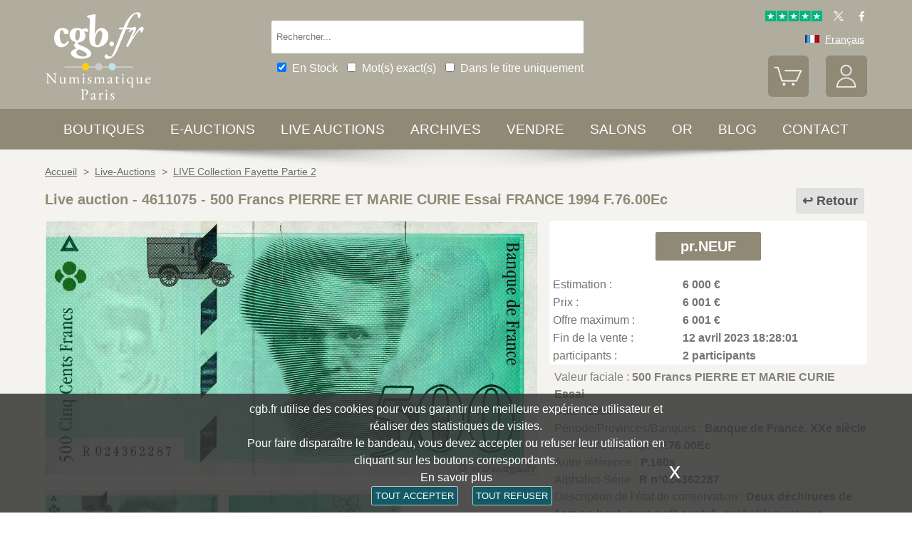

--- FILE ---
content_type: text/css
request_url: https://static3.cgb.fr/biblio/fiche-min.css?version=20260111
body_size: 2941
content:
#mainfiche{position:relative}#bloctitre{margin-bottom:14px}#bloctitre h2{width:100px;height:40px;padding-top:3px;padding-left:10px}#bloctitre_droite{text-align:center;float:right;font-weight:bold}#bloctitre_droite a{text-decoration:none;color:inherit;font-weight:bold;background-color:#e1e1e1;padding:8px;font-size:18px;color:#565656;border:1px solid #ddd;display:inline-block;border-radius:4px;margin:0 4px}#zoneimage{margin-top:0;display:inline-block}#paysage{position:relative;overflow:hidden}.messageimg{font-size:.6875rem;line-height:1.09091;position:absolute;top:10px;right:-5px;-webkit-transform:rotate(30deg) translateX(33px);-ms-transform:rotate(30deg) translateX(33px);transform:rotate(30deg) translateX(33px);width:220px;text-align:center;text-transform:uppercase;padding:3px;-webkit-box-shadow:0 3px 5px rgba(51,51,51,.3);box-shadow:0 3px 5px rgba(51,51,51,.3);font-weight:700}#image_grande{max-height:500px;margin-right:auto;margin-left:auto}#texte_eauction{font-size:12px;text-align:justify}#texte_eauction a{text-decoration:none;font-weight:bold;color:inherit}#zoneonglets{margin-top:10px;margin-left:1px;position:relative}#zoneonglets .contenu{padding:.5rem}#zoneonglets .titre{font-weight:bold}#contenu_historique h2{font-weight:bold}#contenu_historique h2,h3{text-align:center}#contenu_historique h4{padding-top:5px;text-align:justify;line-height:1.1em}#bloc_infos{padding-left:1rem;display:inline-block;vertical-align:top}#mise_en_avant{text-align:center}#mise_en_avant .bouton{padding:10px;font-weight:bold;-webkit-border-radius:2px;-moz-border-radius:2px;border-radius:2px}#mise_en_avant .bouton a{text-decoration:none;font-size:20px;display:block}#zoneprix #modevso{color:#6c6c6c;text-align:center;padding-top:4px}#zoneprix #modevso b{font-weight:bold}#zoneprix #saisie{border-top:1px solid #808080;border-bottom:1px solid #808080}#zoneprix #saisie #quantite{display:inline-block;text-align:center;color:#6c6c6c;font-weight:bold}#zoneprix #saisie #quantite select{margin-top:6px;padding:.4rem}#zoneprix #saisie #ajout_panier{display:inline-block;cursor:pointer;text-transform:uppercase}#zonedonnees{clear:both;margin-left:5px;padding-top:6px;color:#808080;padding-left:2px}#zonedonnees table{margin-left:10px;margin-top:10px}#zonedonnees table tr{line-height:20px}#zonedonnees table .titre{font-weight:bold}#zonedonnees table .data{font-weight:normal;vertical-align:bottom;padding-left:10px}.blocoutils a{text-decoration:none;color:inherit;font-weight:bold;font-size:15px;color:#565656;width:100%;padding:1rem}#bloc_complement #outils a{font-weight:bold;color:#6c6c6c;text-decoration:none}#bloc_complement .titre{font-weight:bold;clear:both}.en_valeur{background-color:#ff3;color:#595900;display:inline;text-transform:uppercase}#zoneprix .promo_message{background-color:#c50728;color:#fff;padding-top:5px;padding-bottom:5px;margin-top:2px;margin-bottom:2px}#zoneprix .bloc{display:block}.devise_etrangere{font-size:11px;clear:both;padding:3px}.devise_etrangere b{font-weight:bold}#catl{display:none}#ariane{padding-bottom:1rem;color:#6b6d6e}#ariane ol{margin-left:0;float:left;list-style:none}#ariane ol li{float:left;list-style:none;margin-right:5px;font-size:14px}#ariane a{color:#6b6d6e}#ariane .droite{float:right;font-size:13px}#ariane .droite a{margin-left:15px}#ariane .droite img{margin-right:3px}@media only screen and (max-width:768px){.celluleTableau{display:block;width:100%}#bloc_infos{padding-left:0}}@media only print{#saisie,#erreur,#lien_partager,#question,#outils,#lien_vendre,#bloc_produitslies,#live,#livewait,.wtd,#btnWatchLive,#thisistheend,#item,#catl,#texte_eauction{display:none}main,.col3-5,.col2-5{width:100%;display:block}#bandeau,h1{text-align:center}#zoneonglets{margin:0}#zoneonglets .contenu{padding:0}.font14,.font18,.font20,.font32{font-size:.7rem}.lineHeight15,.lineHeight2{line-height:1rem}.marginB1{margin-bottom:.2rem}.paddingT1,.paddingT2{padding-top:.2rem}.padding05{padding:.1rem}#zoneimage{margin-right:auto;margin-left:auto;width:500px;display:block}#mise_en_avant{font-size:2rem;text-align:center;padding-bottom:0;padding-top:0}#mise_en_avant a{text-decoration:none;font-size:14px}#mise_en_avant .borderRadius4{padding:.5rem}#prixvente{margin:.5rem;text-align:center}#zonedonnees{display:inline-block;padding:0}#modevso{float:right;line-height:1.5rem}#infoauction{float:right;width:50%}#infoauction table td{padding:.3rem}}#item,#thisistheend{display:none}#eauction{font-size:14px;background-color:#fff;-webkit-border-radius:4px;-moz-border-radius:4px;border-radius:4px}#eauction a{text-decoration:none}#eauction #bloc_top{margin-bottom:5px}.dashboard{padding-right:3px;font-size:11px;text-align:right}.dashboard a{color:#600;text-decoration:none;margin-bottom:5px}.dashboard a:hover{color:#600;text-decoration:underline}#infoauction{background-color:#fff;padding-left:5px}#infoauction table{width:100%;font-size:1rem;line-height:1.2rem;clear:both}#infoauction table td{vertical-align:top;padding-top:3px;padding-bottom:3px}#infoauction table td a{text-decoration:none;color:inherit}#infoauction .donnees{font-weight:bold}#infoauction .offreinferieure{color:#f00}#infoauction .offresuperieure{color:#007b00}#gagnant_autre{padding-left:20px;background:url('//static3.cgb.fr/images/eauction/perdant.png ') no-repeat transparent;color:#f00}#gagnant_moi{padding-left:20px;background:url('//static3.cgb.fr/images/eauction/gagnant.png ') no-repeat transparent;color:#007b00}#perdant{background-color:#f00;text-align:center;color:#fff;text-transform:uppercase;padding:10px;font-weight:bold;margin-bottom:3px;margin-top:3px}#favorite{width:90px;margin:0 30px 6px 30px;padding:2px 3px;display:inline-block;font-size:11px;font-weight:bold;color:#6c6c6c;cursor:pointer;text-align:center;border-style:solid;border-width:2px;border-color:#6c6c6c;background-color:#e9e9e9}#favorite a{font-weight:bold;color:#6c6c6c;text-decoration:none}#meseauctions{width:90px;margin:0 30px 6px 60px;padding:2px 3px;display:inline-block;font-size:11px;font-weight:bold;color:#6c6c6c;cursor:pointer;text-align:center;border-style:solid;border-width:2px;border-color:#6c6c6c;background-color:#e9e9e9}#meseauctions a{font-weight:bold;color:#6c6c6c;text-decoration:none}#doauction{clear:left;border:1px #05535f solid;background-color:#600;color:#fff;padding:1px 20px}#doauction form{margin:3px;float:left}#doauction input{padding:3px;color:#000;text-align:center;border:1px solid #600;width:100px;box-shadow:1px 1px 2px #c0c0c0 inset;cursor:default}#doauctionconsult{clear:left;border:1px #05535f solid;background-color:#b2ad9a;color:#000;padding:1px 20px}#doauctionconsult form{margin:3px;overflow:hidden}#doauctionconsult input{padding:3px;color:#000;text-align:center;border:1px solid #600;width:100px;box-shadow:1px 1px 2px #c0c0c0 inset;cursor:default}.updated{color:#f00;font-weight:bolder}.message_authentification{padding:4px;color:#fff;background-color:#cc0b16;text-align:center;text-transform:uppercase;font-size:1.1rem;text-decoration:none}.wtd{border-color:#ececec;color:#fff;border-style:solid;border-width:2px;cursor:pointer;font-size:1.1rem;margin-bottom:1px;margin-top:0;padding:3px 7px;border-radius:2px;text-align:center;margin-bottom:5px;text-transform:uppercase;font-weight:bold}.wtd.auction{width:90px;float:right;margin-top:12px;margin-right:12px}.wtd.authentification{background:url('//static3.cgb.fr/images/gabarit/moncompte2.png ') no-repeat #ccc;background-position:5px}.wtd.authentification a{color:#fff;text-decoration:none;font-size:1.25rem}.wtdconsult,.btnconsult{background-color:#666;color:#fff;cursor:pointer;font-size:18px;margin:10px;padding:3px 7px;border-radius:2px;text-align:center;text-transform:uppercase;width:96%}.btnconsult{float:right;margin-right:12px;text-decoration:none}.wtdconsult.auction,{float:right;margin-right:12px}#info{float:right;margin-right:5px;margin-top:5px;font-size:12px}.info2{margin-top:5px;font-size:11px;width:200px;text-align:center;padding:0;margin-bottom:10px}#informations #titre{font-weight:bolder;text-align:center}#infoauction-lightbox{position:absolute;margin-left:600px;border-color:#ececec;border-radius:2px;border-style:solid;border-width:1px;background-color:#eee;padding:10px}#bt{min-height:20px;margin-top:10px}#myeauction a,#back a{background-color:#600;color:#fff;text-decoration:none;padding:5px;float:left;margin-right:10px}#myeauction a:hover,#back a:hover{text-decoration:underline}#eauction_description,#eauction_error{margin:10px;min-height:300px}#history{border:1px #05535f solid;background-color:#ccc;margin:5px;width:75%;text-align:center;margin-left:15%}#history tr.first{color:#967d1b}#history th{padding:5px;font-weight:bolder}#history td{padding:5px}#chargement_eauction{display:none;margin-left:10px;float:right}#chargement_eauction img{width:10px}.strong{font-weight:bold}#livewait,#live{text-align:center;margin:0;font-size:1rem}#live span{font-size:16px;font-weight:bold}.btn_live{display:block;margin-left:auto;margin-right:auto;margin-top:.5rem}#livestop{color:#f00;margin:10px;font-size:15px;font-weight:bold}#btnWatchLive{display:none}img{border:0}div,section{display:block}span#step{display:inline}#wrapping{width:360px;margin:0 auto;padding-top:125px}#clock-ticker{width:250px;height:40px;margin-top:6px;margin-bottom:6px;margin-right:auto;margin-left:auto;display:block}#clock-ticker .block{position:relative;color:#000;font-weight:bold;float:left;margin-right:4px;-webkit-border-radius:2px;-moz-border-radius:2px;border-radius:2px;background-color:#fff;margin-bottom:3px;margin-top:1px}#clock-ticker .block .flip-top{width:58px;height:14px;font-size:18px;text-align:center;display:block}#clock-ticker .block .days,#clock-ticker .block .hours,#clock-ticker .block .minutes,#clock-ticker .block .seconds{background-color:#ebebeb}#clock-ticker .block .flip-btm{width:58px;height:7px;text-align:center}#clock-ticker .block .label{color:#600;padding-top:4px;font-size:11px;text-transform:uppercase;width:58px;line-height:18px;text-align:center;font-family:"Calibri",Arial,sans-serif}.clearfix:after{content:".";display:block;clear:both;visibility:hidden;line-height:0;height:0}.clearfix{display:inline-block}html[xmlns] .clearfix{display:block}* html .clearfix{height:1%}@media only print{#clock-ticker{display:none}}#confirmOverlay{width:100%;height:100%;position:fixed;top:0;left:0;background:url('/biblio/jquery.confirm/ie.png ');background:-moz-linear-gradient(rgba(11,11,11,.1),rgba(11,11,11,.6)) repeat-x rgba(11,11,11,.2);background:-webkit-gradient(linear,0% 0%,0% 100%,from(rgba(11,11,11,.1)),to(rgba(11,11,11,.6))) repeat-x rgba(11,11,11,.2);z-index:100000}#confirmBox{background:url('/biblio/jquery.confirm/body_bg.jpg ') repeat-x left bottom #e5e5e5;width:460px;position:fixed;left:50%;top:50%;margin:-130px 0 0 -230px;border:1px solid rgba(33,33,33,.6);-moz-box-shadow:0 0 2px rgba(255,255,255,.6) inset;-webkit-box-shadow:0 0 2px rgba(255,255,255,.6) inset;box-shadow:0 0 2px rgba(255,255,255,.6) inset}#confirmBox h1,#confirmBox p{font:26px/1 'Cuprum ','Lucida Sans Unicode ','Lucida Grande ',sans-serif;background:url('/biblio/jquery.confirm/header_bg.jpg ') repeat-x left bottom #f5f5f5;padding:18px 25px;text-shadow:1px 1px 0 rgba(255,255,255,.6);color:#666}#confirmBox h1{letter-spacing:.3px;color:#888}#confirmBox p{background:none;font-size:16px;line-height:1.4;padding-top:35px}#confirmButtons{padding:15px 0 25px;text-align:center}#confirmBox .button{display:inline-block;background:url('/biblio/jquery.confirm/buttons.png ') no-repeat;color:#fff;position:relative;height:33px;font:17px/33px 'Cuprum ','Lucida Sans Unicode ','Lucida Grande ',sans-serif;margin-right:15px;padding:0 35px 0 40px;text-decoration:none;border:none}#confirmBox .button:last-child{margin-right:0}#confirmBox .button span{position:absolute;top:0;right:-5px;background:url('/biblio/jquery.confirm/buttons.png') no-repeat;width:5px;height:33px}#confirmBox .blue{background-position:left top;text-shadow:1px 1px 0 #5889a2}#confirmBox .blue span{background-position:-195px 0}#confirmBox .blue:hover{background-position:left bottom}#confirmBox .blue:hover span{background-position:-195px bottom}#confirmBox .gray{background-position:-200px top;text-shadow:1px 1px 0 #707070}#confirmBox .gray span{background-position:-395px 0}#confirmBox .gray:hover{background-position:-200px bottom}#confirmBox .gray:hover span{background-position:-395px bottom}@media only screen and (max-width:480px){#confirmBox{width:320px;left:70%}}